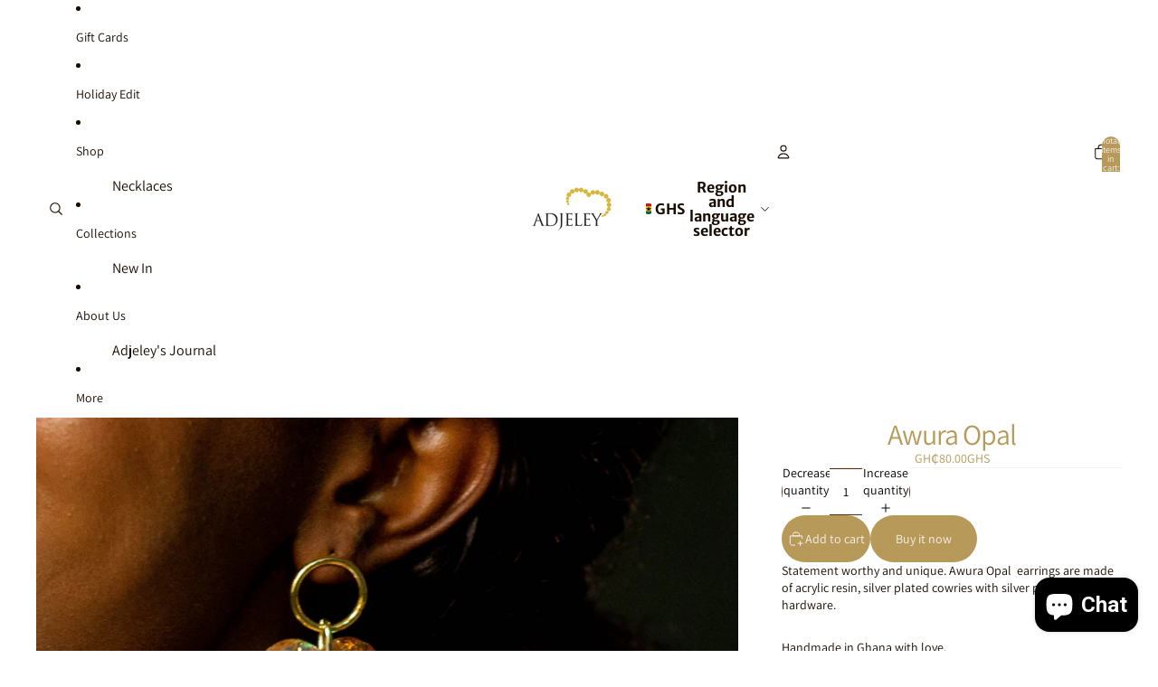

--- FILE ---
content_type: text/javascript; charset=utf-8
request_url: https://shopadjeley.com/products/awura-opal.js
body_size: 329
content:
{"id":6808998838295,"title":"Awura Opal","handle":"awura-opal","description":"\u003cp\u003eStatement worthy and un\u003cspan\u003eique. Awura Opal  earrings are made of acrylic resin, silver plated cowries with silver plated hardware.\u003c\/span\u003e\u003c\/p\u003e\n\u003cp\u003e\u003cspan\u003eHandmade in Ghana with love.\u003c\/span\u003e\u003c\/p\u003e","published_at":"2022-09-12T09:34:39+01:00","created_at":"2022-09-12T09:34:39+01:00","vendor":"Adjeley Jewelry","type":"Earrings","tags":["Earrings","New arrivals 2022","Statement Earrings"],"price":8000,"price_min":8000,"price_max":8000,"available":true,"price_varies":false,"compare_at_price":0,"compare_at_price_min":0,"compare_at_price_max":0,"compare_at_price_varies":false,"variants":[{"id":40303505309719,"title":"Default Title","option1":"Default Title","option2":null,"option3":null,"sku":"5","requires_shipping":true,"taxable":false,"featured_image":null,"available":true,"name":"Awura Opal","public_title":null,"options":["Default Title"],"price":8000,"weight":30,"compare_at_price":0,"inventory_management":"shopify","barcode":"","requires_selling_plan":false,"selling_plan_allocations":[]}],"images":["\/\/cdn.shopify.com\/s\/files\/1\/2674\/0768\/products\/3_5.png?v=1662971719"],"featured_image":"\/\/cdn.shopify.com\/s\/files\/1\/2674\/0768\/products\/3_5.png?v=1662971719","options":[{"name":"Title","position":1,"values":["Default Title"]}],"url":"\/products\/awura-opal","media":[{"alt":null,"id":21954415460375,"position":1,"preview_image":{"aspect_ratio":1.0,"height":1620,"width":1620,"src":"https:\/\/cdn.shopify.com\/s\/files\/1\/2674\/0768\/products\/3_5.png?v=1662971719"},"aspect_ratio":1.0,"height":1620,"media_type":"image","src":"https:\/\/cdn.shopify.com\/s\/files\/1\/2674\/0768\/products\/3_5.png?v=1662971719","width":1620}],"requires_selling_plan":false,"selling_plan_groups":[]}